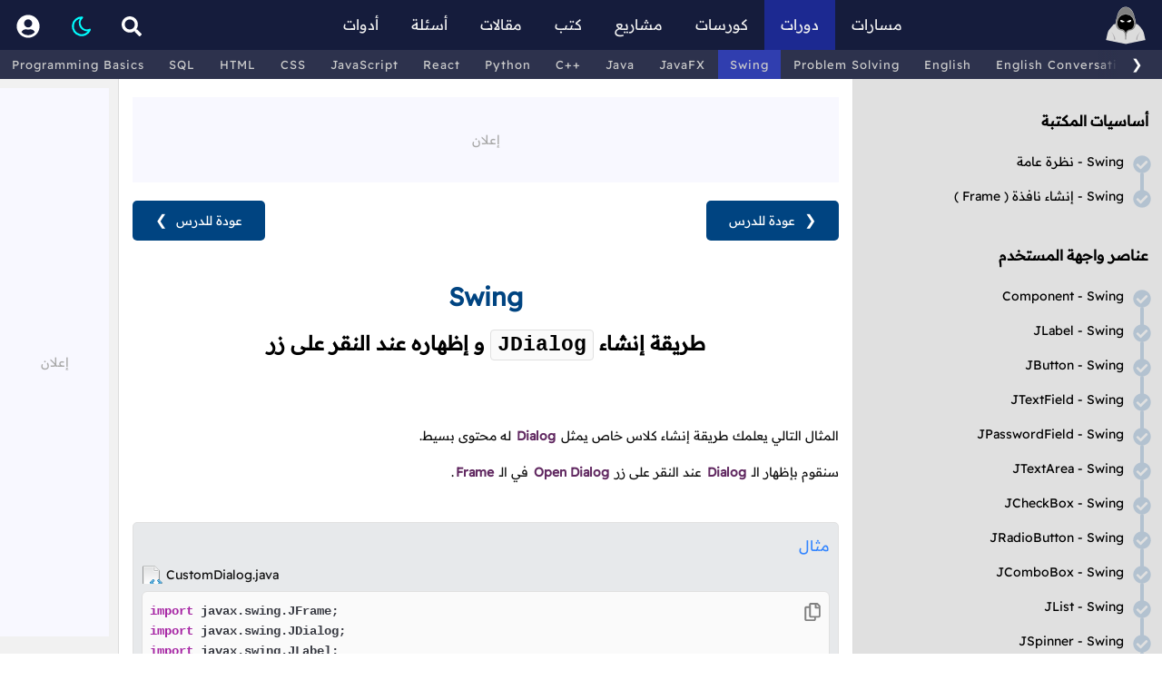

--- FILE ---
content_type: text/html; charset=utf-8
request_url: https://www.google.com/recaptcha/api2/aframe
body_size: 268
content:
<!DOCTYPE HTML><html><head><meta http-equiv="content-type" content="text/html; charset=UTF-8"></head><body><script nonce="j2UW3salIZk5IHEp5oEPWQ">/** Anti-fraud and anti-abuse applications only. See google.com/recaptcha */ try{var clients={'sodar':'https://pagead2.googlesyndication.com/pagead/sodar?'};window.addEventListener("message",function(a){try{if(a.source===window.parent){var b=JSON.parse(a.data);var c=clients[b['id']];if(c){var d=document.createElement('img');d.src=c+b['params']+'&rc='+(localStorage.getItem("rc::a")?sessionStorage.getItem("rc::b"):"");window.document.body.appendChild(d);sessionStorage.setItem("rc::e",parseInt(sessionStorage.getItem("rc::e")||0)+1);localStorage.setItem("rc::h",'1769120606188');}}}catch(b){}});window.parent.postMessage("_grecaptcha_ready", "*");}catch(b){}</script></body></html>